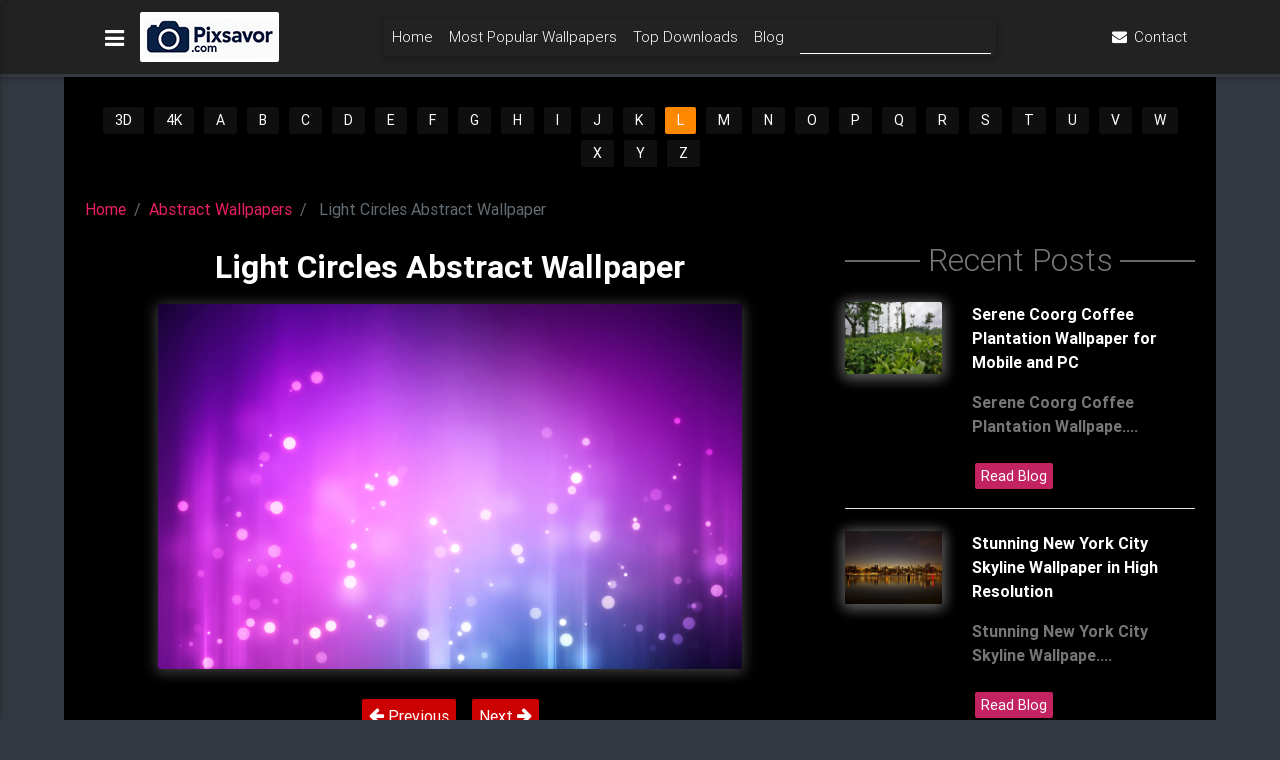

--- FILE ---
content_type: text/html; charset=UTF-8
request_url: https://www.pixsavor.com/light-circles-abstract/
body_size: 10378
content:
<!DOCTYPE html>
<!--[ if IE 8 ]>    <html class = 'ie8' lang = 'en'> <![ endif ]-->
<!--[ if IE 9 ]>    <html class = 'ie9' lang = 'en'> <![ endif ]-->
<!--[ if gt IE 8 ]><!-->
<html lang='en' prefix='og: http://ogp.me/ns#'>
<!--<![ endif ]-->

<head>
    <!-- Required meta tags always come first -->
    <meta charset='utf-8'>
    <meta name='viewport' content='width=device-width, initial-scale=1, shrink-to-fit=no'>
    <meta http-equiv='x-ua-compatible' content='ie=edge'>
        <!-- Search Engine -->
    <title>Light Circles Abstract Wallpaper</title>
    <meta name='keywords' content="Light Circles Abstract Wallpaper" />
    <meta name='description' content="Download Light circles abstract wallpaper in HD, 4K, 5K, or 8K for desktop, Android, iPhone, or tablet. Choose the best resolution for your screen." />
    <meta name='image' content="https://www.pixsavor.com/uploads/large/abstract/light-circles-abstract.jpg">
    <!-- Schema.org for Google -->
    <meta itemprop='name' content="Light Circles Abstract Wallpaper">
    <meta itemprop='description' content="Download Light circles abstract wallpaper in HD, 4K, 5K, or 8K for desktop, Android, iPhone, or tablet. Choose the best resolution for your screen.">
    <meta itemprop='image' content="https://www.pixsavor.com/uploads/large/abstract/light-circles-abstract.jpg">
    <!-- Twitter -->
    <meta name='twitter:card' content='summary'>
    <meta name='twitter:title' content="Light Circles Abstract Wallpaper">
    <meta name='twitter:description' content="Download Light circles abstract wallpaper in HD, 4K, 5K, or 8K for desktop, Android, iPhone, or tablet. Choose the best resolution for your screen.">
    <meta name='twitter:image' content="https://www.pixsavor.com/uploads/large/abstract/light-circles-abstract.jpg" />
    <!-- Open Graph general ( Facebook, Pinterest & Google+ ) -->
    <meta property='og:locale' content='en_US' />
    <meta name='og:title' content="Light Circles Abstract Wallpaper">
    <meta name='og:description' content="Download Light circles abstract wallpaper in HD, 4K, 5K, or 8K for desktop, Android, iPhone, or tablet. Choose the best resolution for your screen.">
    <meta name='og:image' content="https://www.pixsavor.com/uploads/large/abstract/light-circles-abstract.jpg">
    <meta property='og:image:secure_url' content="https://www.pixsavor.com/uploads/large/abstract/light-circles-abstract.jpg" />
    <meta property='og:image:width' content="2560" />
    <meta property='og:image:height' content="1600" />
    <meta name='og:url' content="https://www.pixsavor.com/light-circles-abstract/">
    <meta name='og:site_name' content='Pixsavor'>
    <meta name='og:type' content='website'>
    <!-- Schema.org for Google -->
    <script type="application/ld+json">
    {
        "@context": "http://schema.org/",
        "@type": "WebSite",
        "name": "Pixsavor",
        "url": "https://www.pixsavor.com/",
        "potentialAction": {
            "@type": "SearchAction",
            "target": "https://www.pixsavor.com/search/?q={search_term_string}",
            "query-input": "required name=search_term_string"
        }
    }
    </script>

            <script type="application/ld+json">
    {
        "@context": "http://schema.org",
        "@type": "BreadcrumbList",
        "itemListElement": [{
                "@type": "ListItem",
                "position": 1,
                "item": {
                    "@type": "WebSite",
                    "@id": "https://www.pixsavor.com/",
                    "name": "Home"
                }
            },
            {
                "@type": "ListItem",
                "position": 2,
                "item": {
                    "@type": "WebPage",
                    "@id": "https://www.pixsavor.com/abstract/",
                    "name": "Light Circles Abstract Wallpaper"
                }
            },
            {
                "@type": "ListItem",
                "position": 3,
                "item": {
                    "@type": "WebPage",
                    "@id": "https://www.pixsavor.com/light-circles-abstract/",
                    "name": "Light Circles Abstract Wallpaper"
                }
            }
        ]
    }
    </script>

            <script type="application/ld+json">
    {
        "@context": "https://schema.org",
        "@type": "ImageObject",
        "name": "Light Circles Abstract Wallpaper",
        "description": "Light Circles Abstract Wallpaper wallpaper is available in HD, Widescreen, 4K UHD, 5K, and 8K Ultra HD resolutions, perfectly suited for desktop monitors, Android devices, iPhones, and tablets. Can't find your exact resolution? Choose 'Original' or a higher resolution for a flawless fit on your screen.",
        "contentUrl": "https://www.pixsavor.com/uploads/large/abstract/light-circles-abstract.jpg",
        "thumbnail": "https://www.pixsavor.com/uploads/small/resized/light-circles-abstract.jpg",
        "fileFormat": "image/jpeg",
        "contentSize": "1089.48KB",
        "width": 2560,
        "height": 1600,
        "keywords": [
            "light", "circles", "abstract", "wallpaper", "hd wallpaper", "desktop background", "mobile wallpaper", "free download", "pixsavor"        ],
        "publisher": {
            "@type": "Organization",
            "name": "Pixsavor",
            "logo": {
                "@type": "ImageObject",
                "url": "https://www.pixsavor.com/img/logo/logo.png"
            }
        },
        "mainEntityOfPage": {
            "@type": "WebPage",
            "@id": "https://www.pixsavor.com/light-circles-abstract/"
        }
    }
    </script>
            <link rel='dns-prefetch' href='https://www.pixsavor.com'>
        <link rel='canonical' href="https://www.pixsavor.com/light-circles-abstract/">
            <!-- FAVICONS -->
    <link rel='shortcut icon' href='https://www.pixsavor.com/images/favi.png' type='image/x-icon'>
    <link rel='apple-touch-icon' href='https://www.pixsavor.com/images/apple-touch-icon.png'>
    <link rel='apple-touch-icon' sizes='57x57' href='https://www.pixsavor.com/images/apple-touch-icon-57x57.png'>
    <link rel='apple-touch-icon' sizes='72x72' href='https://www.pixsavor.com/images/apple-touch-icon-72x72.png'>
    <link rel='apple-touch-icon' sizes='76x76' href='https://www.pixsavor.com/images/apple-touch-icon-76x76.png'>
    <link rel='apple-touch-icon' sizes='114x114' href='https://www.pixsavor.com/images/apple-touch-icon-114x114.png'>
    <link rel='apple-touch-icon' sizes='120x120' href='https://www.pixsavor.com/images/apple-touch-icon-120x120.png'>
    <link rel='apple-touch-icon' sizes='144x144' href='https://www.pixsavor.com/images/apple-touch-icon-144x144.png'>
    <link rel='apple-touch-icon' sizes='152x152' href='https://www.pixsavor.com/images/apple-touch-icon-152x152.png'>
    <!-- Font Awesome -->
    <link rel='stylesheet' href='https://www.pixsavor.com/fontscss/font-awesome/4.6.0/css/font-awesome.min.css'>
    <!-- Bootstrap core CSS -->
    <link href='https://www.pixsavor.com/css/bootstrap.min.css' rel='stylesheet'>
    <!-- Material Design Bootstrap -->
    <link href='https://www.pixsavor.com/css/mdb.css' rel='stylesheet'>
    <!-- Customizer -->
    <link rel='stylesheet' href='https://www.pixsavor.com/css/customizer.min.css'>
    <script type='text/javascript'>
    function DownloadImage(urlname) {
        var res = screen.width + 'x' + screen.height;
        var GetURL = 'https://www.pixsavor.com/download/' + urlname + '-' + res + '/';
        window.location = GetURL;
    }
    </script>
    <!-- Global site tag ( gtag.js ) - Google Analytics -->
    <script async src='https://www.googletagmanager.com/gtag/js?id=UA-117106588-2'></script>
    <script>
    window.dataLayer = window.dataLayer || [];

    function gtag() {
        dataLayer.push(arguments);
    }
    gtag('js', new Date());

    gtag('config', 'UA-117106588-2');
    </script>


    <!-- Google Adsense Code Here -->
        <script async src="https://pagead2.googlesyndication.com/pagead/js/adsbygoogle.js?client=ca-pub-3002322376793809"
        crossorigin="anonymous"></script>
    
    <meta name="p:domain_verify" content="a146d87ac2bce29723951e433fc082fd" />

    <script src="https://quge5.com/88/tag.min.js" data-zone="204406" async data-cfasync="false"></script>

</head>

<body class='fixed-sn black-skin'>

    <!-- Customizer -->

    <!-- /.Customizer -->

    <!--Double navigation-->
    <header>

        <!-- Sidebar navigation -->
        <ul id='slide-out' class='side-nav fixed sn-bg-3 custom-scrollbar'>
            <!-- Logo -->
            <li>
                <div class='logo-wrapper waves-light'>
                    <a href='https://www.pixsavor.com/' title='PIXSAVOR'><img
                            src='https://www.pixsavor.com/img/logo/pixsavor_logo.png'
                            class='img-fluid flex-center'></a>
                </div>
            </li>
            <!--/. Logo -->
            <!--Search Form-->
            <li>
                                <form class='search-form' role='search' action='https://www.pixsavor.com/search/' method='get'>
                    <div class='form-group waves-light'>
                        <input name='q' type='text' class='form-control' placeholder='Search'
                            value="">
                    </div>
                </form>
            </li>
            <!--/.Search Form-->
            <!-- Side navigation links -->
            <li>
                <ul class='collapsible collapsible-accordion'>

                    <li><a href='https://www.pixsavor.com/' class='collapsible-header waves-effect'><i
                                class='fa fa-home'></i> Home</a></li>
                    <li><a href='https://www.pixsavor.com/most-popular-wallpapers/'
                            class='collapsible-header waves-effect'><i class='fa fa-heart'></i> Most Popular</a></li>
                    <li><a href='https://www.pixsavor.com/top-downloads/' class='collapsible-header waves-effect'><i
                                class='fa fa-download'></i> Top Downloads</a></li>

                    <li><a class='collapsible-header waves-effect arrow-r'><i class='fa fa-camera'></i> Popular
                            Categories<i class='fa fa-angle-down rotate-icon'></i></a>
                        <div class='collapsible-body'>
                            <ul>
                                <li><a href='https://www.pixsavor.com/3d/' class='waves-effect'>3D</a>
                                </li>
                                <li><a href='https://www.pixsavor.com/4k/' class='waves-effect'>4K</a>
                                </li>
                                <li><a href='https://www.pixsavor.com/abstract/' class='waves-effect'>Abstract</a>
                                </li>
                                <li><a href='https://www.pixsavor.com/3d-nature/' class='waves-effect'>3D Nature</a>
                                </li>
                                <li><a href='https://www.pixsavor.com/4k-abstract/' class='waves-effect'>4K
                                        Abstract</a>
                                </li>
                                <li><a href='https://www.pixsavor.com/flower/' class='waves-effect'>Flower</a>
                                </li>
                                <li><a href='https://www.pixsavor.com/dog/' class='waves-effect'>Dog</a>
                                </li>
                                <li><a href='https://www.pixsavor.com/funny/' class='waves-effect'>Funny</a>
                                </li>
                                <li><a href='https://www.pixsavor.com/girl/' class='waves-effect'>Girl</a>
                                </li>
                                <li><a href='https://www.pixsavor.com/games/' class='waves-effect'>Games</a>
                                </li>
                            </ul>
                        </div>
                    </li>
                    <li><a class='collapsible-header waves-effect arrow-r'><i class='fa fa-camera'></i> Other
                            Categories<i class='fa fa-angle-down rotate-icon'></i></a>
                        <div class='collapsible-body'>
                            <ul>
                                <li><a href='https://www.pixsavor.com/3d-glossy/' class='waves-effect'>3D Glossy</a>
                                </li>
                                <li><a href='https://www.pixsavor.com/4k-gaming/' class='waves-effect'>4K Gaming</a>
                                </li>
                                <li><a href='https://www.pixsavor.com/butterfly/' class='waves-effect'>Butterfly</a>
                                </li>
                                <li><a href='https://www.pixsavor.com/cake/' class='waves-effect'>Cake</a></li>
                                <li><a href='https://www.pixsavor.com/elephant/' class='waves-effect'>Elephant</a>
                                </li>
                                <li><a href='https://www.pixsavor.com/fireworks/' class='waves-effect'>Fireworks</a>
                                </li>
                                <li><a href='https://www.pixsavor.com/galaxy/' class='waves-effect'>Galaxy</a></li>
                                <li><a href='https://www.pixsavor.com/good-morning/' class='waves-effect'>Good
                                        Morning</a></li>
                            </ul>
                        </div>
                    </li>
                    <li><a href='https://www.pixsavor.com/blog/' class='collapsible-header waves-effect'><i
                                class='fa fa-pencil'></i> Blog</a></li>

                    <li><a href='https://www.pixsavor.com/privacy-policy/' class='collapsible-header waves-effect'><i
                                class='fa fa-question-circle'></i> Privacy Policy</a></li>
                    <li><a href='https://www.pixsavor.com/disclaimer/' class='collapsible-header waves-effect'><i
                                class='fa fa-info-circle'></i> Disclaimer</a></li>
                    <li><a href='https://www.pixsavor.com/contact/' class='collapsible-header waves-effect'><i
                                class='fa fa-envelope'></i> Contact</a></li>
                </ul>
            </li>
            <!--/. Side navigation links -->

        </ul>
        <!--/. Sidebar navigation -->

        <!-- Navbar -->
        <nav class='navbar fixed-top navbar-toggleable-md navbar-dark scrolling-navbar double-nav'
            style=' border-bottom: 3px solid #343840; '>
            <!-- SideNav slide-out button -->
            <div class='container'>
                <div class='float-left'>
                    <a href='#' data-activates='slide-out' class='button-collapse'><i class='fa fa-bars'></i></a>
                </div>
                <!-- Breadcrumb-->
                <div class='breadcrumb-dn mr-auto'>
                    <p><a href='https://www.pixsavor.com/' title='PIXSAVOR'><img
                                src='https://www.pixsavor.com/img/logo/pixsavor_logo_small.png'
                                class='img-fluid flex-center'></a></p>
                </div>
                <nav class='navbar navbar-toggleable-md'>
                    <div class=''>

                        <div class='collapse navbar-collapse' id='navbarNav1'>
                            <ul class='navbar-nav mr-auto'>
                                <li class='nav-item 
									'>

                                    <a class='nav-link waves-effect waves-light' href='https://www.pixsavor.com/'
                                        title='pixsavor'>Home </a>
                                </li>
                                <li class=' nav-item '>
                                    <a class='nav-link waves-effect waves-light' href='https://www.pixsavor.com/most-popular-wallpapers/' title='Popular HD Wallpapers'>Most Popular Wallpapers
                                        </a>
                                </li>
                                <li class=' nav-item '>
                                    <a class='nav-link waves-effect waves-light' href='https://www.pixsavor.com/top-downloads/' title='Most Downloaded HD Wallpapers'>Top Downloads
                                        </a>
                                </li>
                                <li class=' nav-item '>
                                    <a class='nav-link waves-effect waves-light' href='https://www.pixsavor.com/blog/' title='Blog'>Blog </a>
                                </li>
                            </ul>
                            <form class='form-inline waves-effect waves-light' action='https://www.pixsavor.com/search/' method='get'>
                                <input name='q' class='form-control' placeholder='Search' type='text'
                                    value=" ">
                            </form>
                        </div>
                    </div>
                </nav>
                <ul class='nav navbar-nav nav-flex-icons ml-auto'>
                    <li class='nav-item'>
                        <a class='nav-link' href='https://www.pixsavor.com/contact/'><i class='fa fa-envelope'></i><span class='hidden-sm-down'>
                                Contact</span></a>
                    </li>

                </ul>

            </div>

        </nav>
        <!-- /.Navbar -->

    </header>
    <!--/.Double navigation--><!-- End of Page Header -->

<!-- Start of Main Content Area -->
<!-- Main layout -->
<main>
    <div class="col-lg-12 menuadpadding text-center">
            </div>
    <div class="col-lg-12 menuadpadding text-center">
    <section id="floating-buttons" class="text-center">
              <a href='https://www.pixsavor.com/list/3D/'  class='btn btn-default kumar' >3D</a>
<a href='https://www.pixsavor.com/list/4K/'  class='btn btn-default kumar' >4K</a>
<a href='https://www.pixsavor.com/list/A/'  class='btn btn-default kumar' >A</a>
<a href='https://www.pixsavor.com/list/B/'  class='btn btn-default kumar' >B</a>
<a href='https://www.pixsavor.com/list/C/'  class='btn btn-default kumar' >C</a>
<a href='https://www.pixsavor.com/list/D/'  class='btn btn-default kumar' >D</a>
<a href='https://www.pixsavor.com/list/E/'  class='btn btn-default kumar' >E</a>
<a href='https://www.pixsavor.com/list/F/'  class='btn btn-default kumar' >F</a>
<a href='https://www.pixsavor.com/list/G/'  class='btn btn-default kumar' >G</a>
<a href='https://www.pixsavor.com/list/H/'  class='btn btn-default kumar' >H</a>
<a href='https://www.pixsavor.com/list/I/'     class='btn btn-default kumar' >I</a>
<a href='https://www.pixsavor.com/list/J/'     class='btn btn-default kumar' >J</a>
<a href='https://www.pixsavor.com/list/K/'     class='btn btn-default kumar' >K</a>
<a href='https://www.pixsavor.com/list/L/'     class='btn btn-warning kumar' >L</a>
<a href='https://www.pixsavor.com/list/M/'     class='btn btn-default kumar'
    >M</a>
<a href='https://www.pixsavor.com/list/N/'
     class='btn btn-default kumar'
    >N</a>
<a href='https://www.pixsavor.com/list/O/'
        class='btn btn-default kumar'
    >O</a>
<a href='https://www.pixsavor.com/list/P/'
        class='btn btn-default kumar'
    >P</a>
<a href='https://www.pixsavor.com/list/Q/'
        class='btn btn-default kumar'
    >Q</a>
<a href='https://www.pixsavor.com/list/R/'
        class='btn btn-default kumar'
    >R</a>
<a href='https://www.pixsavor.com/list/S/'
        class='btn btn-default kumar'
    >S</a>
<a href='https://www.pixsavor.com/list/T/'
        class='btn btn-default kumar'
    >T</a>
<a href='https://www.pixsavor.com/list/U/'
        class='btn btn-default kumar'
    >U</a>
<a href='https://www.pixsavor.com/list/V/'
        class='btn btn-default kumar'
    >V</a>
<a href='https://www.pixsavor.com/list/W/'
        class='btn btn-default kumar'
    >W</a>
<a href='https://www.pixsavor.com/list/X/'
        class='btn btn-default kumar'
    >X</a>
<a href='https://www.pixsavor.com/list/Y/'
        class='btn btn-default kumar'
    >Y</a>
<a href='https://www.pixsavor.com/list/Z/'
        class='btn btn-default kumar'
    >Z</a>    </section>
    </div>
    <div class="container">
                <!--First row-->
        <div class="">
            <!--Blog-->
            <div class="row">
                <!--Main listing-->
                <div class="col-lg-8">
                    <!--Section: Post-->
                    <section class="section section-blog-fw">
                        <!--First row-->
                        <div class="row">
                            <div class="col-md-12">
                                <ol class="breadcrumb">
                                    <li class="breadcrumb-item"><a href="https://www.pixsavor.com/">Home</a></li>
                                    <li class="breadcrumb-item"><a
                                            href="https://www.pixsavor.com/abstract/">Abstract Wallpapers</a>
                                    </li>
                                    <li class="breadcrumb-item active">
                                        Light Circles Abstract Wallpaper</li>
                                </ol>
                                <h1 class="text-center ram1">Light Circles Abstract Wallpaper</h1>
                                <div class="menuadpadding paddingtop text-center">
                                                                    </div>
                                <!--Featured image-->
                                <img src="https://www.pixsavor.com/uploads/large/abstract/light-circles-abstract.jpg"
                                    alt="Light Circles Abstract Wallpaper" class="ram"
                                    style="visibility: visible; animation-name: fadeIn;">
                                <!--Post data-->
                                <div class="jumbotron " data-wow-delay="0.3s"
                                    style="visibility: visible; animation-delay: 0.3s; animation-name: fadeIn;">
                                    <div class="text-center">
                                                                                <a href="https://www.pixsavor.com/colorful-abstract-circles/"
                                            title="Previous Wallpaper">
                                            <div class="btn btn-danger  waves-effect waves-light"><i
                                                    class="fa fa-arrow-left"></i> Previous </div>
                                        </a>
                                                                                                                        <a href="https://www.pixsavor.com/sky-blue-plain-abstract-background/"
                                            title="Next Wallpaper">
                                            <div class="btn btn-danger  waves-effect waves-light">Next <i
                                                    class="fa fa-arrow-right"></i> </div>
                                        </a>
                                                                            </div>
                                    <div class="ramnew">
                                        <h2 class="ram1">4041 Downloads</h2>
                                        <!--Social shares-->
                                        <div class="text-center wow fadeIn" data-wow-delay="0.3s"
                                            style="visibility: visible; animation-delay: 0.3s; animation-name: fadeIn;">
                                            <h3 class="h3-responsive">Do you want to share?</h3>
                                            <!--Facebook-->
                                            <a href="https://www.facebook.com/sharer.php?u=https://www.pixsavor.com/light-circles-abstract/"
                                                target="_blank"
                                                class="btn-floating btn-small btn-fb waves-effect waves-light"><i
                                                    class="fa fa-facebook"> </i></a>
                                            <!--Twitter-->
                                            <a href="https://twitter.com/share?url=https://www.pixsavor.com/light-circles-abstract/&text=Light Circles Abstract&via=pixsavor.com&hashtags=pixsavor"
                                                target="_blank"
                                                class="btn-floating btn-small btn-tw waves-effect waves-light"><i
                                                    class="fa fa-twitter"> </i></a>
                                            <!--Pinterest-->
                                            <a href="https://pinterest.com/pin/create/bookmarklet/?media=https://www.pixsavor.com/uploads/large/abstract/light-circles-abstract.jpg&url=https://www.pixsavor.com/light-circles-abstract/&description=Light Circles Abstract"
                                                target="_blank"
                                                class="btn-floating btn-small btn-pin waves-effect waves-light"><i
                                                    class="fa fa-pinterest"> </i></a>
                                        </div>
                                        <div class="social-counters">
                                            <!--Comments-->
                                            <a class="btn btn-mdb waves-effect waves-light"
                                                href="javascript:DownloadImage('light-circles-abstract');"> <i
                                                    class="fa fa-download"></i> <span class="hidden-md-down"
                                                    style="text-transform:none;">&nbsp;&nbsp;Download This
                                                    Wallpaper</span> </a>
                                        </div>
                                    </div>
                                    <div class="menuadpadding paddingtop text-center">
                                                                            </div>
                                    <!--/.Social shares-->
                                    <div class="ramnew1">
                                        <h2 class="ram1">4041 Downloads</h2>
                                        <!--Social shares-->
                                        <div class="text-center wow fadeIn" data-wow-delay="0.3s"
                                            style="visibility: visible; animation-delay: 0.3s; animation-name: fadeIn;">
                                            <h3 class="h3-responsive">Do you want to share?</h3>
                                            <!--Facebook-->
                                            <a href="https://www.facebook.com/sharer.php?u=https://www.pixsavor.com/light-circles-abstract/"
                                                target="_blank"
                                                class="btn-floating btn-small btn-fb waves-effect waves-light"><i
                                                    class="fa fa-facebook"> </i></a>
                                            <!--Twitter-->
                                            <a href="https://twitter.com/share?url=https://www.pixsavor.com/light-circles-abstract/&text=Light Circles Abstract&via=pixsavor.com&hashtags=pixsavor"
                                                target="_blank"
                                                class="btn-floating btn-small btn-tw waves-effect waves-light"><i
                                                    class="fa fa-twitter"> </i></a>
                                            <!--Pinterest-->
                                            <a href="https://pinterest.com/pin/create/bookmarklet/?media=https://www.pixsavor.com/uploads/large/abstract/light-circles-abstract.jpg&url=https://www.pixsavor.com/light-circles-abstract/&description=Light Circles Abstract"
                                                target="_blank"
                                                class="btn-floating btn-small btn-pin waves-effect waves-light"><i
                                                    class="fa fa-pinterest"> </i></a>
                                        </div>
                                        <div class="social-counters">
                                            <!--Comments-->
                                            <a class="btn btn-mdb waves-effect waves-light"
                                                href="javascript:DownloadImage('light-circles-abstract');"> <i
                                                    class="fa fa-download"></i> <span class="hidden-md-down"
                                                    style="text-transform:none;">&nbsp;&nbsp;Download This
                                                    Wallpaper</span> </a>
                                        </div>
                                        <!--/.Social shares-->
                                    </div>
                                </div>
                                <!--/Post data-->
                                <section id="floating-buttons" class="text-center"> <span class="ram1">Tags:</span>
                                                                        <a href="https://www.pixsavor.com/tag/light/"
                                        title="Light Wallpapers"
                                        class="btn btn-default s43 kumar waves-effect waves-light">Light</a>
                                                                        <a href="https://www.pixsavor.com/tag/circles/"
                                        title="Circles Wallpapers"
                                        class="btn btn-default s43 kumar waves-effect waves-light">Circles</a>
                                                                        <a href="https://www.pixsavor.com/tag/abstract/"
                                        title="Abstract Wallpapers"
                                        class="btn btn-default s43 kumar waves-effect waves-light">Abstract</a>
                                                                    </section>
                                <br />
                                <!--Post text-->
                                <div class=" wow fadeIn" data-wow-delay="0.3s"
                                    style="visibility: visible; animation-delay: 0.3s; animation-name: fadeIn;">
                                    <p><b>Description:</b>
                                        Light Circles Abstract Wallpaper is available in HD, Widescreen, 4K UHD, 5K, and 8K Ultra HD resolutions, perfectly suited for desktop monitors, Android devices, iPhones, and tablets. Can't find your exact resolution? Choose 'Original' or a higher resolution for a flawless fit on your screen.
                                    </p>
                                    <!--Pictures in post-->
                                    <!--/.Pictures in post-->
                                </div>
                                <!--/Post text-->
                                <div class="menuadpadding text-center">
                                                                    </div>
                                <h4>Download Retina Wallpapers for iPhone 5 and 5S (640x1136 Resolution)</h4>
<a class="btn btn-pink waves-effect waves-light"
    href="https://www.pixsavor.com/download/light-circles-abstract-640x1136/"
    title="Download Retina Wallpaper for iPhone 5 and 5S – 640x1136">640 x 1136</a>

<h4>HD Retina Wallpapers for iPhone 6 and 6S (750x1334 Resolution)</h4>
<a class="btn btn-pink waves-effect waves-light"
    href="https://www.pixsavor.com/download/light-circles-abstract-750x1334/"
    title="Download HD Retina Wallpaper for iPhone 6 and 6S – 750x1334">750 x 1334</a>

<h4>Full HD Wallpapers for iPhone 6 and 6S Plus (1080x1920 Resolution)</h4>
<a class="btn btn-pink waves-effect waves-light"
    href="https://www.pixsavor.com/download/light-circles-abstract-1080x1920/"
    title="Download Full HD Wallpaper for iPhone 6 and 6S Plus – 1080x1920">1080 x 1920</a>

<h4>Android Smartphone HD Wallpaper Resolutions</h4>
<a class="btn btn-pink waves-effect waves-light"
    href="https://www.pixsavor.com/download/light-circles-abstract-360x640/"
    title="Download Android Mobile HD Wallpaper – 360x640">360 x 640</a>
<a class="btn btn-pink waves-effect waves-light"
    href="https://www.pixsavor.com/download/light-circles-abstract-540x960/"
    title="Download Android Mobile HD Wallpaper – 540x960">540 x 960</a>
<a class="btn btn-pink waves-effect waves-light"
    href="https://www.pixsavor.com/download/light-circles-abstract-720x1280/"
    title="Download Android Mobile HD Wallpaper – 720x1280">720 x 1280</a>
<a class="btn btn-pink waves-effect waves-light"
    href="https://www.pixsavor.com/download/light-circles-abstract-1080x1920/"
    title="Download Android Mobile Full HD Wallpaper – 1080x1920">1080 x 1920</a>

<h4>HD Wallpapers for Older Smartphones (Vertical)</h4>
<a class="btn btn-pink waves-effect waves-light"
    href="https://www.pixsavor.com/download/light-circles-abstract-480x800/"
    title="Download Vertical Mobile Wallpaper – 480x800">480 x 800</a>
<a class="btn btn-pink waves-effect waves-light"
    href="https://www.pixsavor.com/download/light-circles-abstract-768x1280/"
    title="Download Vertical Mobile Wallpaper – 768x1280">768 x 1280</a>

<h4>Widescreen Desktop Wallpaper Resolutions</h4>
<a class="btn btn-pink waves-effect waves-light"
    href="https://www.pixsavor.com/download/light-circles-abstract-1280x800/"
    title="Download Widescreen Wallpaper – 1280x800">1280 x 800</a>
<a class="btn btn-pink waves-effect waves-light"
    href="https://www.pixsavor.com/download/light-circles-abstract-1440x900/"
    title="Download Widescreen Wallpaper – 1440x900">1440 x 900</a>
<a class="btn btn-pink waves-effect waves-light"
    href="https://www.pixsavor.com/download/light-circles-abstract-1680x1050/"
    title="Download Widescreen Wallpaper – 1680x1050">1680 x 1050</a>
<a class="btn btn-pink waves-effect waves-light"
    href="https://www.pixsavor.com/download/light-circles-abstract-1920x1200/"
    title="Download Widescreen Wallpaper – 1920x1200">1920 x 1200</a>
<a class="btn btn-pink waves-effect waves-light"
    href="https://www.pixsavor.com/download/light-circles-abstract-2560x1600/"
    title="Download Widescreen Wallpaper – 2560x1600">2560 x 1600</a>

<h4>Retina Wide Wallpapers for MacBook & High-Res Displays (2880x1800)</h4>
<a class="btn btn-pink waves-effect waves-light"
    href="https://www.pixsavor.com/download/light-circles-abstract-2880x1800/"
    title="Download Retina Wide Wallpaper – 2880x1800">2880 x 1800</a>

<h4>Standard HD Wallpaper Resolutions</h4>
<a class="btn btn-pink waves-effect waves-light"
    href="https://www.pixsavor.com/download/light-circles-abstract-1280x720/"
    title="Download HD Wallpaper – 1280x720">1280 x 720</a>
<a class="btn btn-pink waves-effect waves-light"
    href="https://www.pixsavor.com/download/light-circles-abstract-1366x768/"
    title="Download HD Wallpaper – 1366x768">1366 x 768</a>
<a class="btn btn-pink waves-effect waves-light"
    href="https://www.pixsavor.com/download/light-circles-abstract-1600x900/"
    title="Download HD Wallpaper – 1600x900">1600 x 900</a>
<a class="btn btn-pink waves-effect waves-light"
    href="https://www.pixsavor.com/download/light-circles-abstract-1920x1080/"
    title="Download Full HD Wallpaper – 1920x1080">1920 x 1080</a>
<a class="btn btn-pink waves-effect waves-light"
    href="https://www.pixsavor.com/download/light-circles-abstract-2560x1440/"
    title="Download Quad HD Wallpaper – 2560x1440">2560 x 1440</a>

<h4>4K Ultra HD Wallpapers (3840x2160)</h4>
<a class="btn btn-pink waves-effect waves-light"
    href="https://www.pixsavor.com/download/light-circles-abstract-3840x2160/"
    title="Download 4K Ultra HD Wallpaper – 3840x2160">3840 x 2160</a>

<h4>5K Ultra HD Wallpapers (5120x2880)</h4>
<a class="btn btn-pink waves-effect waves-light"
    href="https://www.pixsavor.com/download/light-circles-abstract-5120x2880/"
    title="Download 5K Ultra HD Wallpaper – 5120x2880">5120 x 2880</a>

<h4>8K Ultra HD Wallpapers (7680x4320)</h4>
<a class="btn btn-pink waves-effect waves-light"
    href="https://www.pixsavor.com/download/light-circles-abstract-7680x4320/"
    title="Download 8K Ultra HD Wallpaper – 7680x4320">7680 x 4320</a>

<h4>Instagram Post Wallpaper Sizes (Square & Portrait)</h4>
<a class="btn btn-pink waves-effect waves-light"
    href="https://www.pixsavor.com/download/light-circles-abstract-1080x1350/"
    title="Download Instagram Portrait Wallpaper – 1080x1350">1080 x 1350</a>
<a class="btn btn-pink waves-effect waves-light"
    href="https://www.pixsavor.com/download/light-circles-abstract-1080x1080/"
    title="Download Instagram Square Wallpaper – 1080x1080">1080 x 1080</a>
<a class="btn btn-pink waves-effect waves-light"
    href="https://www.pixsavor.com/download/light-circles-abstract-1080x608/"
    title="Download Instagram Landscape Wallpaper – 1080x608">1080 x 608</a>

<h4>Facebook Cover Photo Wallpaper Size (851x315)</h4>
<a class="btn btn-pink waves-effect waves-light"
    href="https://www.pixsavor.com/download/light-circles-abstract-851x315/"
    title="Download Facebook Cover Wallpaper – 851x315">851 x 315</a>

<h4>WhatsApp Profile Picture Wallpaper Sizes</h4>
<a class="btn btn-pink waves-effect waves-light"
    href="https://www.pixsavor.com/download/light-circles-abstract-800x800/"
    title="Download WhatsApp Profile Wallpaper – 800x800">800 x 800</a>
<a class="btn btn-pink waves-effect waves-light"
    href="https://www.pixsavor.com/download/light-circles-abstract-500x500/"
    title="Download WhatsApp Profile Wallpaper – 500x500">500 x 500</a>

<h4>Download Wallpaper in Original Resolution (High-Quality)</h4>
<a class="btn btn-pink waves-effect waves-light" target="_blank"
    href="https://www.pixsavor.com/uploads/large/abstract/light-circles-abstract.jpg"
    title="Light Circles Abstract"><b>Original</b></a>


                            </div>
                        </div>
                        <!--/First row-->
                    </section>
                    <!--/.Section: Post-->
                    <!--Section: About author-->
                    <!--/.Section: About author-->
                    <!--Previous and next posts-->
                    <!--/Previous and next posts-->
                    <!--Related posts-->
                    <!--/.Related posts-->
                    <!--Section: Comments list-->
                    <!--/Section: Comments list-->
                    <!--Section: Leave a reply (Not Logged In User)-->
                    <!--/Section: Leave a reply (Not Logged In User)-->
                </div>
                <!--/.Main listing-->
                <!--Sidebar-->
                <div class="col-lg-4">
                    
                    <div class="menuadpadding paddingtop2 text-center">
                                                        </div>
                            
                    <div class="divider-new wow fadeIn" data-wow-delay="0.3s">
                        <h2>Recent Posts</h2>
                    </div>
                    
                    <!--Recent posts--> 
                    <section class="section">
                    
                                           
                        <div class="post-border">
                        
                            <!--First row-->
                            <div class="row">

                                <!--First column-->
                                <div class="col-4">

                                    <!--Image-->
                                    <div class="view overlay hm-white-slight mb-1-half">
                                        <img src="https://www.pixsavor.com/uploads/articles/thumb/serene-coorg-coffee-plantation-wallpaper.jpg" class="img-fluid" alt="Post">
                                        <a href="https://www.pixsavor.com/article/serene-coorg-coffee-plantation-wallpaper-for-mobile-and-pc/">
                                            <div class="mask waves-effect waves-light"></div>
                                        </a>
                                    </div>

                                </div>
                                <!--/First column-->

                                <!--Second column-->
                                <div class="col-8 mb-1">

                                    <!--Post data-->
                                             <div class=" ">
                                        <p class="text-muted float-left" style="font-weight: bold; color:#fff !important;"> Serene Coorg Coffee Plantation Wallpaper for Mobile and PC</p>
                                        <br/>
                                         <span style=" float: left;
    margin-bottom: 6px !important;"> <p><strong>Serene Coorg Coffee Plantation Wallpape....</span>
                                    
                                        
                                    </div>

                                    <a href="https://www.pixsavor.com/article/serene-coorg-coffee-plantation-wallpaper-for-mobile-and-pc/" class="text-hover text-hover btn btn-dribbble btn-sm waves-effect waves-light " style=" text-transform: initial !important;">Read Blog</a>

                                </div>
                                <!--/Second column-->

                            </div>
                            <!--/First row-->
                        
                        </div>
                       
                        <div class="post-border">
                        
                            <!--First row-->
                            <div class="row">

                                <!--First column-->
                                <div class="col-4">

                                    <!--Image-->
                                    <div class="view overlay hm-white-slight mb-1-half">
                                        <img src="https://www.pixsavor.com/uploads/articles/thumb/stunning-new-york-city-skyline-wallpaper.jpg" class="img-fluid" alt="Post">
                                        <a href="https://www.pixsavor.com/article/stunning-new-york-city-skyline-wallpaper-in-high-resolution/">
                                            <div class="mask waves-effect waves-light"></div>
                                        </a>
                                    </div>

                                </div>
                                <!--/First column-->

                                <!--Second column-->
                                <div class="col-8 mb-1">

                                    <!--Post data-->
                                             <div class=" ">
                                        <p class="text-muted float-left" style="font-weight: bold; color:#fff !important;"> Stunning New York City Skyline Wallpaper in High Resolution</p>
                                        <br/>
                                         <span style=" float: left;
    margin-bottom: 6px !important;"> <p><strong>Stunning New York City Skyline Wallpape....</span>
                                    
                                        
                                    </div>

                                    <a href="https://www.pixsavor.com/article/stunning-new-york-city-skyline-wallpaper-in-high-resolution/" class="text-hover text-hover btn btn-dribbble btn-sm waves-effect waves-light " style=" text-transform: initial !important;">Read Blog</a>

                                </div>
                                <!--/Second column-->

                            </div>
                            <!--/First row-->
                        
                        </div>
                       
                        <div class="post-border">
                        
                            <!--First row-->
                            <div class="row">

                                <!--First column-->
                                <div class="col-4">

                                    <!--Image-->
                                    <div class="view overlay hm-white-slight mb-1-half">
                                        <img src="https://www.pixsavor.com/uploads/articles/thumb/calm-lake-pichola-udaipur-wallpaper.jpg" class="img-fluid" alt="Post">
                                        <a href="https://www.pixsavor.com/article/calm-lake-pichola-udaipur-wallpaper-for-desktop-and-phone/">
                                            <div class="mask waves-effect waves-light"></div>
                                        </a>
                                    </div>

                                </div>
                                <!--/First column-->

                                <!--Second column-->
                                <div class="col-8 mb-1">

                                    <!--Post data-->
                                             <div class=" ">
                                        <p class="text-muted float-left" style="font-weight: bold; color:#fff !important;"> Calm Lake Pichola Udaipur Wallpaper for Desktop and Phone</p>
                                        <br/>
                                         <span style=" float: left;
    margin-bottom: 6px !important;"> <p><strong>Calm Lake Pichola Udaipur Wallpaper for....</span>
                                    
                                        
                                    </div>

                                    <a href="https://www.pixsavor.com/article/calm-lake-pichola-udaipur-wallpaper-for-desktop-and-phone/" class="text-hover text-hover btn btn-dribbble btn-sm waves-effect waves-light " style=" text-transform: initial !important;">Read Blog</a>

                                </div>
                                <!--/Second column-->

                            </div>
                            <!--/First row-->
                        
                        </div>
                       
                        <div class="post-border">
                        
                            <!--First row-->
                            <div class="row">

                                <!--First column-->
                                <div class="col-4">

                                    <!--Image-->
                                    <div class="view overlay hm-white-slight mb-1-half">
                                        <img src="https://www.pixsavor.com/uploads/articles/thumb/majestic-red-fort-wallpaper-for-your-screen.jpg" class="img-fluid" alt="Post">
                                        <a href="https://www.pixsavor.com/article/majestic-red-fort-wallpaper-for-your-screen/">
                                            <div class="mask waves-effect waves-light"></div>
                                        </a>
                                    </div>

                                </div>
                                <!--/First column-->

                                <!--Second column-->
                                <div class="col-8 mb-1">

                                    <!--Post data-->
                                             <div class=" ">
                                        <p class="text-muted float-left" style="font-weight: bold; color:#fff !important;"> Majestic Red Fort Wallpaper for Your Screen</p>
                                        <br/>
                                         <span style=" float: left;
    margin-bottom: 6px !important;"> <p><strong>Majestic Red Fort Wallpaper for Your Sc....</span>
                                    
                                        
                                    </div>

                                    <a href="https://www.pixsavor.com/article/majestic-red-fort-wallpaper-for-your-screen/" class="text-hover text-hover btn btn-dribbble btn-sm waves-effect waves-light " style=" text-transform: initial !important;">Read Blog</a>

                                </div>
                                <!--/Second column-->

                            </div>
                            <!--/First row-->
                        
                        </div>
                       
                        <div class="post-border">
                        
                            <!--First row-->
                            <div class="row">

                                <!--First column-->
                                <div class="col-4">

                                    <!--Image-->
                                    <div class="view overlay hm-white-slight mb-1-half">
                                        <img src="https://www.pixsavor.com/uploads/articles/thumb/beautiful-hampi-stone-ruins-wallpaper.jpg" class="img-fluid" alt="Post">
                                        <a href="https://www.pixsavor.com/article/beautiful-hampi-stone-ruins-wallpaper-for-desktop-and-mobile/">
                                            <div class="mask waves-effect waves-light"></div>
                                        </a>
                                    </div>

                                </div>
                                <!--/First column-->

                                <!--Second column-->
                                <div class="col-8 mb-1">

                                    <!--Post data-->
                                             <div class=" ">
                                        <p class="text-muted float-left" style="font-weight: bold; color:#fff !important;"> Beautiful Hampi Stone Ruins Wallpaper for Desktop and Mobile</p>
                                        <br/>
                                         <span style=" float: left;
    margin-bottom: 6px !important;"> <p><strong>Beautiful Hampi Stone Ruins Wallpaper f....</span>
                                    
                                        
                                    </div>

                                    <a href="https://www.pixsavor.com/article/beautiful-hampi-stone-ruins-wallpaper-for-desktop-and-mobile/" class="text-hover text-hover btn btn-dribbble btn-sm waves-effect waves-light " style=" text-transform: initial !important;">Read Blog</a>

                                </div>
                                <!--/Second column-->

                            </div>
                            <!--/First row-->
                        
                        </div>
                       
                        <div class="post-border">
                        
                            <!--First row-->
                            <div class="row">

                                <!--First column-->
                                <div class="col-4">

                                    <!--Image-->
                                    <div class="view overlay hm-white-slight mb-1-half">
                                        <img src="https://www.pixsavor.com/uploads/articles/thumb/peaceful-sunset-at-marina-beach-wallpaper-for-your-screen.jpg" class="img-fluid" alt="Post">
                                        <a href="https://www.pixsavor.com/article/peaceful-sunset-at-marina-beach-wallpaper-for-your-screen/">
                                            <div class="mask waves-effect waves-light"></div>
                                        </a>
                                    </div>

                                </div>
                                <!--/First column-->

                                <!--Second column-->
                                <div class="col-8 mb-1">

                                    <!--Post data-->
                                             <div class=" ">
                                        <p class="text-muted float-left" style="font-weight: bold; color:#fff !important;"> Peaceful Sunset at Marina Beach Wallpaper for Your Screen</p>
                                        <br/>
                                         <span style=" float: left;
    margin-bottom: 6px !important;"> <p>Marina Beach, located in Chennai, India, is one....</span>
                                    
                                        
                                    </div>

                                    <a href="https://www.pixsavor.com/article/peaceful-sunset-at-marina-beach-wallpaper-for-your-screen/" class="text-hover text-hover btn btn-dribbble btn-sm waves-effect waves-light " style=" text-transform: initial !important;">Read Blog</a>

                                </div>
                                <!--/Second column-->

                            </div>
                            <!--/First row-->
                        
                        </div>
                       
                        <div class="post-border">
                        
                            <!--First row-->
                            <div class="row">

                                <!--First column-->
                                <div class="col-4">

                                    <!--Image-->
                                    <div class="view overlay hm-white-slight mb-1-half">
                                        <img src="https://www.pixsavor.com/uploads/articles/thumb/scenic-wallpaper-of-mount-everest-for-desktop-and-mobile.jpg" class="img-fluid" alt="Post">
                                        <a href="https://www.pixsavor.com/article/scenic-wallpaper-of-mount-everest-for-desktop-and-mobile/">
                                            <div class="mask waves-effect waves-light"></div>
                                        </a>
                                    </div>

                                </div>
                                <!--/First column-->

                                <!--Second column-->
                                <div class="col-8 mb-1">

                                    <!--Post data-->
                                             <div class=" ">
                                        <p class="text-muted float-left" style="font-weight: bold; color:#fff !important;"> Scenic Wallpaper of Mount Everest for Desktop and Mobile</p>
                                        <br/>
                                         <span style=" float: left;
    margin-bottom: 6px !important;"> <p>Mount Everest, known as the highest peak on Ear....</span>
                                    
                                        
                                    </div>

                                    <a href="https://www.pixsavor.com/article/scenic-wallpaper-of-mount-everest-for-desktop-and-mobile/" class="text-hover text-hover btn btn-dribbble btn-sm waves-effect waves-light " style=" text-transform: initial !important;">Read Blog</a>

                                </div>
                                <!--/Second column-->

                            </div>
                            <!--/First row-->
                        
                        </div>
                       
                        <div class="post-border">
                        
                            <!--First row-->
                            <div class="row">

                                <!--First column-->
                                <div class="col-4">

                                    <!--Image-->
                                    <div class="view overlay hm-white-slight mb-1-half">
                                        <img src="https://www.pixsavor.com/uploads/articles/thumb/elegant-desktop-wallpaper-of-gateway-of-india.jpg" class="img-fluid" alt="Post">
                                        <a href="https://www.pixsavor.com/article/elegant-desktop-wallpaper-of-gateway-of-india/">
                                            <div class="mask waves-effect waves-light"></div>
                                        </a>
                                    </div>

                                </div>
                                <!--/First column-->

                                <!--Second column-->
                                <div class="col-8 mb-1">

                                    <!--Post data-->
                                             <div class=" ">
                                        <p class="text-muted float-left" style="font-weight: bold; color:#fff !important;"> Elegant Desktop Wallpaper of Gateway of India</p>
                                        <br/>
                                         <span style=" float: left;
    margin-bottom: 6px !important;"> <p>The Gateway of India, located in Mumbai, is one....</span>
                                    
                                        
                                    </div>

                                    <a href="https://www.pixsavor.com/article/elegant-desktop-wallpaper-of-gateway-of-india/" class="text-hover text-hover btn btn-dribbble btn-sm waves-effect waves-light " style=" text-transform: initial !important;">Read Blog</a>

                                </div>
                                <!--/Second column-->

                            </div>
                            <!--/First row-->
                        
                        </div>
            
                        

                        
                    </section>
                    <!--/Recent posts-->
                    
                     <div class="divider-new wow fadeIn" data-wow-delay="0.3s">
                        <h3>Popular Categories</h3>
                    </div>
					<section id="rounded-outline-buttons">
        <!-- Live preview-->
<a class="btn btn-outline-primary btn-rounded waves-effect" href="https://www.pixsavor.com/3d/">3D</a>
<a class="btn btn-outline-info btn-rounded waves-effect" href="https://www.pixsavor.com/4k/">4K</a>
<a class="btn btn-outline-secondary btn-rounded waves-effect" href="https://www.pixsavor.com/abstract/">Abstract</a>
<a class="btn btn-outline-default btn-rounded waves-effect" href="https://www.pixsavor.com/3d-nature/">3D Nature</a>
<a class="btn btn-outline-success btn-rounded waves-effect" href="https://www.pixsavor.com/4k-abstract/">4K Abstract</a>
<a class="btn btn-outline-primary btn-rounded waves-effect" href="https://www.pixsavor.com/flower/">Flower</a>
<a class="btn btn-outline-info btn-rounded waves-effect" href="https://www.pixsavor.com/dog/">Dog</a>
<a class="btn btn-outline-secondary btn-rounded waves-effect" href="https://www.pixsavor.com/funny/">Funny</a>
<a class="btn btn-outline-default btn-rounded waves-effect" href="https://www.pixsavor.com/girl/">Girl</a>
<a class="btn btn-outline-success btn-rounded waves-effect" href="https://www.pixsavor.com/games/">Games</a>
        
        <!-- /.Live preview-->

       

    </section>
                    <!--Author card-->
                    
                    <!--/Author card-->
					

                   <div class="divider-new wow fadeIn" data-wow-delay="0.3s">
                        <h4>Other Categories</h4>
                    </div>
					<section id="rounded-outline-buttons">
        
<a class="btn btn-outline-primary btn-rounded waves-effect" href="https://www.pixsavor.com/3d-glossy/">3D Glossy</a>
<a class="btn btn-outline-info btn-rounded waves-effect" href="https://www.pixsavor.com/4k-gaming/">4K Gaming</a>
<a class="btn btn-outline-info btn-rounded waves-effect" href="https://www.pixsavor.com/butterfly/">Butterfly</a>
<a class="btn btn-outline-success btn-rounded waves-effect" href="https://www.pixsavor.com/cake/">Cake</a>
<a class="btn btn-outline-secondary btn-rounded waves-effect" href="https://www.pixsavor.com/elephant/">Elephant</a>
<a class="btn btn-outline-default btn-rounded waves-effect" href="https://www.pixsavor.com/fireworks/">Fireworks</a>
<a class="btn btn-outline-info btn-rounded waves-effect" href="https://www.pixsavor.com/galaxy/">Galaxy</a>
<a class="btn btn-outline-success btn-rounded waves-effect" href="https://www.pixsavor.com/good-morning/">Good Morning</a>


     

       

    </section>
                 
                                        
                </div>                <!--/Sidebar-->
            </div>
            <section class="col-lg-12 text-center shockadd">
            </section><br />
            <section class="col-lg-12">
                                <div>
                    <div class="col-md-12">
                        <h3 class="text-center ram1">Explore More Wallpapers You’ll Love</h3>
                        <!--Carousel Wrapper-->
                        <section class="section extra-margins text-center mix-listing">
                            <!--First post-->
                            <!--/First post-->
                            <!--Second row-->
                                                        <div class="row">
                                                                <div class="col-lg-4 col-md-12 mb-r">
                                    <!--Featured image-->
                                    <div class="view overlay hm-white-slight mb-1 hm-zoom"> <img class="s3"
                                            src="https://www.pixsavor.com/uploads/small/resized/sky-blue-plain-abstract-background.jpg"
                                            alt="sky blue plain abstract background"> <a
                                            href="https://www.pixsavor.com/sky-blue-plain-abstract-background/">
                                            <div class="mask flex-center">
                                                <p class="white-text"><i class="fa fa-download fa-3x"></i> </p>
                                            </div>
                                            <div class="mask"></div>
                                        </a> </div>
                                    <!--Excerpt-->
                                    <a href="https://www.pixsavor.com/sky-blue-plain-abstract-background/"
                                        class="pink-text">
                                        <h5 class="s4"><i style="color:#fff;" class="fa fa-camera"></i>
                                            sky blue plain abstract background </h5>
                                    </a>
                                </div>
                                                                                            <div class="col-lg-4 col-md-12 mb-r">
                                    <!--Featured image-->
                                    <div class="view overlay hm-white-slight mb-1 hm-zoom"> <img class="s3"
                                            src="https://www.pixsavor.com/uploads/small/resized/actor-ajith-kumar.jpg"
                                            alt="actor ajith kumar"> <a
                                            href="https://www.pixsavor.com/actor-ajith-kumar/">
                                            <div class="mask flex-center">
                                                <p class="white-text"><i class="fa fa-download fa-3x"></i> </p>
                                            </div>
                                            <div class="mask"></div>
                                        </a> </div>
                                    <!--Excerpt-->
                                    <a href="https://www.pixsavor.com/actor-ajith-kumar/"
                                        class="pink-text">
                                        <h5 class="s4"><i style="color:#fff;" class="fa fa-camera"></i>
                                            actor ajith kumar </h5>
                                    </a>
                                </div>
                                                                                            <div class="col-lg-4 col-md-12 mb-r">
                                    <!--Featured image-->
                                    <div class="view overlay hm-white-slight mb-1 hm-zoom"> <img class="s3"
                                            src="https://www.pixsavor.com/uploads/small/resized/actor-madhavan.jpg"
                                            alt="actor madhavan"> <a
                                            href="https://www.pixsavor.com/actor-madhavan/">
                                            <div class="mask flex-center">
                                                <p class="white-text"><i class="fa fa-download fa-3x"></i> </p>
                                            </div>
                                            <div class="mask"></div>
                                        </a> </div>
                                    <!--Excerpt-->
                                    <a href="https://www.pixsavor.com/actor-madhavan/"
                                        class="pink-text">
                                        <h5 class="s4"><i style="color:#fff;" class="fa fa-camera"></i>
                                            actor madhavan </h5>
                                    </a>
                                </div>
                                                            </div>
                                                                                    <div class="row">
                                                                <div class="col-lg-4 col-md-12 mb-r">
                                    <!--Featured image-->
                                    <div class="view overlay hm-white-slight mb-1 hm-zoom"> <img class="s3"
                                            src="https://www.pixsavor.com/uploads/small/resized/actor-surya.jpg"
                                            alt="actor surya"> <a
                                            href="https://www.pixsavor.com/actor-surya/">
                                            <div class="mask flex-center">
                                                <p class="white-text"><i class="fa fa-download fa-3x"></i> </p>
                                            </div>
                                            <div class="mask"></div>
                                        </a> </div>
                                    <!--Excerpt-->
                                    <a href="https://www.pixsavor.com/actor-surya/"
                                        class="pink-text">
                                        <h5 class="s4"><i style="color:#fff;" class="fa fa-camera"></i>
                                            actor surya </h5>
                                    </a>
                                </div>
                                                                                            <div class="col-lg-4 col-md-12 mb-r">
                                    <!--Featured image-->
                                    <div class="view overlay hm-white-slight mb-1 hm-zoom"> <img class="s3"
                                            src="https://www.pixsavor.com/uploads/small/resized/actor-vijay.jpeg"
                                            alt="actor vijay"> <a
                                            href="https://www.pixsavor.com/actor-vijay/">
                                            <div class="mask flex-center">
                                                <p class="white-text"><i class="fa fa-download fa-3x"></i> </p>
                                            </div>
                                            <div class="mask"></div>
                                        </a> </div>
                                    <!--Excerpt-->
                                    <a href="https://www.pixsavor.com/actor-vijay/"
                                        class="pink-text">
                                        <h5 class="s4"><i style="color:#fff;" class="fa fa-camera"></i>
                                            actor vijay </h5>
                                    </a>
                                </div>
                                                                                            <div class="col-lg-4 col-md-12 mb-r">
                                    <!--Featured image-->
                                    <div class="view overlay hm-white-slight mb-1 hm-zoom"> <img class="s3"
                                            src="https://www.pixsavor.com/uploads/small/resized/johnny-depp.jpg"
                                            alt="johnny depp"> <a
                                            href="https://www.pixsavor.com/johnny-depp/">
                                            <div class="mask flex-center">
                                                <p class="white-text"><i class="fa fa-download fa-3x"></i> </p>
                                            </div>
                                            <div class="mask"></div>
                                        </a> </div>
                                    <!--Excerpt-->
                                    <a href="https://www.pixsavor.com/johnny-depp/"
                                        class="pink-text">
                                        <h5 class="s4"><i style="color:#fff;" class="fa fa-camera"></i>
                                            johnny depp </h5>
                                    </a>
                                </div>
                                                            </div>
                                                                            </div>
            </section>
            <!--/.Carousel Wrapper-->
        </div>
    </div>
        </section>
    <!--/Blog-->
    </div>
</main>
<!--/ Main layout --><!-- End of Main Content Area -->

<!-- Start of Page Footer -->
    <!--Footer-->
    <footer class="page-footer center-on-small-only">
        <!--Footer Links-->
        <div class="container">
            <!--First row-->
            <div class="row">
                <!--First column-->
                <!--/First column-->
                <div class="col-xl-9 col-lg-9" >
                           <div class="text-center s1">Tags</div>
                                    <a href = "https://www.pixsavor.com/tag/fairy-tail/"

        class = "btn btn-dribbble btn-sm waves-effect waves-light">fairy tail</a>
                <a href = "https://www.pixsavor.com/tag/ferrari/"

        class = "btn btn-dribbble btn-sm waves-effect waves-light">ferrari</a>
                <a href = "https://www.pixsavor.com/tag/fireworks/"

        class = "btn btn-dribbble btn-sm waves-effect waves-light">fireworks</a>
                <a href = "https://www.pixsavor.com/tag/fish/"

        class = "btn btn-dribbble btn-sm waves-effect waves-light">fish</a>
                <a href = "https://www.pixsavor.com/tag/flower/"

        class = "btn btn-dribbble btn-sm waves-effect waves-light">flower</a>
                <a href = "https://www.pixsavor.com/tag/forest/"

        class = "btn btn-dribbble btn-sm waves-effect waves-light">forest</a>
                <a href = "https://www.pixsavor.com/tag/funny/"

        class = "btn btn-dribbble btn-sm waves-effect waves-light">funny</a>
                <a href = "https://www.pixsavor.com/tag/galaxy/"

        class = "btn btn-dribbble btn-sm waves-effect waves-light">galaxy</a>
                <a href = "https://www.pixsavor.com/tag/games/"

        class = "btn btn-dribbble btn-sm waves-effect waves-light">games</a>
                <a href = "https://www.pixsavor.com/tag/germany/"

        class = "btn btn-dribbble btn-sm waves-effect waves-light">germany</a>
                <a href = "https://www.pixsavor.com/tag/girl/"

        class = "btn btn-dribbble btn-sm waves-effect waves-light">girl</a>
                <a href = "https://www.pixsavor.com/tag/good-morning/"

        class = "btn btn-dribbble btn-sm waves-effect waves-light">good morning</a>
                <a href = "https://www.pixsavor.com/tag/good-evening/"

        class = "btn btn-dribbble btn-sm waves-effect waves-light">good evening</a>
                <a href = "https://www.pixsavor.com/tag/good-night/"

        class = "btn btn-dribbble btn-sm waves-effect waves-light">good night</a>
                <a href = "https://www.pixsavor.com/tag/gta-5/"

        class = "btn btn-dribbble btn-sm waves-effect waves-light">gta 5</a>
                <a href = "https://www.pixsavor.com/tag/harry-potter/"

        class = "btn btn-dribbble btn-sm waves-effect waves-light">harry potter</a>
                <a href = "https://www.pixsavor.com/tag/harley-davidson/"

        class = "btn btn-dribbble btn-sm waves-effect waves-light">harley davidson</a>
                <a href = "https://www.pixsavor.com/tag/hulk/"

        class = "btn btn-dribbble btn-sm waves-effect waves-light">hulk</a>
                <a href = "https://www.pixsavor.com/tag/horse/"

        class = "btn btn-dribbble btn-sm waves-effect waves-light">horse</a>
                <a href = "https://www.pixsavor.com/tag/hairstyle/"

        class = "btn btn-dribbble btn-sm waves-effect waves-light">hairstyle</a>
                <a href = "https://www.pixsavor.com/tag/hawaii/"

        class = "btn btn-dribbble btn-sm waves-effect waves-light">hawaii</a>
                <a href = "https://www.pixsavor.com/tag/hip-hop/"

        class = "btn btn-dribbble btn-sm waves-effect waves-light">hip hop</a>
                <a href = "https://www.pixsavor.com/tag/hyundai/"

        class = "btn btn-dribbble btn-sm waves-effect waves-light">hyundai</a>
                <a href = "https://www.pixsavor.com/tag/ice-age/"

        class = "btn btn-dribbble btn-sm waves-effect waves-light">ice age</a>
                <a href = "https://www.pixsavor.com/tag/iron-man/"

        class = "btn btn-dribbble btn-sm waves-effect waves-light">iron man</a>
                <a href = "https://www.pixsavor.com/tag/iron-patriot/"

        class = "btn btn-dribbble btn-sm waves-effect waves-light">iron patriot</a>
                <a href = "https://www.pixsavor.com/tag/i-love-you/"

        class = "btn btn-dribbble btn-sm waves-effect waves-light">i love you</a>
                <a href = "https://www.pixsavor.com/tag/ice-cream/"

        class = "btn btn-dribbble btn-sm waves-effect waves-light">ice cream</a>
                <a href = "https://www.pixsavor.com/tag/iphone/"

        class = "btn btn-dribbble btn-sm waves-effect waves-light">iphone</a>
                <a href = "https://www.pixsavor.com/tag/igloo/"

        class = "btn btn-dribbble btn-sm waves-effect waves-light">igloo</a>
                <a href = "https://www.pixsavor.com/tag/india/"

        class = "btn btn-dribbble btn-sm waves-effect waves-light">india</a>
                <a href = "https://www.pixsavor.com/tag/joker/"

        class = "btn btn-dribbble btn-sm waves-effect waves-light">joker</a>
                <a href = "https://www.pixsavor.com/tag/jack-sparrow/"

        class = "btn btn-dribbble btn-sm waves-effect waves-light">jack sparrow</a>
                <a href = "https://www.pixsavor.com/tag/jumanji/"

        class = "btn btn-dribbble btn-sm waves-effect waves-light">jumanji</a>
                <a href = "https://www.pixsavor.com/tag/john-wick/"

        class = "btn btn-dribbble btn-sm waves-effect waves-light">john wick</a>
                <a href = "https://www.pixsavor.com/tag/jasmine/"

        class = "btn btn-dribbble btn-sm waves-effect waves-light">jasmine</a>
                <a href = "https://www.pixsavor.com/tag/jurassic-park/"

        class = "btn btn-dribbble btn-sm waves-effect waves-light">jurassic park</a>
                <a href = "https://www.pixsavor.com/tag/jennifer-lawrence/"

        class = "btn btn-dribbble btn-sm waves-effect waves-light">jennifer lawrence</a>
                <a href = "https://www.pixsavor.com/tag/japan/"

        class = "btn btn-dribbble btn-sm waves-effect waves-light">japan</a>
                <a href = "https://www.pixsavor.com/tag/krypton/"

        class = "btn btn-dribbble btn-sm waves-effect waves-light">krypton</a>
                <a href = "https://www.pixsavor.com/tag/kung-fu-panda/"

        class = "btn btn-dribbble btn-sm waves-effect waves-light">kung fu panda</a>
                <a href = "https://www.pixsavor.com/tag/katniss-everdeen/"

        class = "btn btn-dribbble btn-sm waves-effect waves-light">katniss everdeen</a>
                <a href = "https://www.pixsavor.com/tag/kobe-bryant/"

        class = "btn btn-dribbble btn-sm waves-effect waves-light">kobe bryant</a>
                <a href = "https://www.pixsavor.com/tag/kashmir/"

        class = "btn btn-dribbble btn-sm waves-effect waves-light">kashmir</a>
                <a href = "https://www.pixsavor.com/tag/king-kong/"

        class = "btn btn-dribbble btn-sm waves-effect waves-light">king kong</a>
                <a href = "https://www.pixsavor.com/tag/keanu-reeves/"

        class = "btn btn-dribbble btn-sm waves-effect waves-light">keanu reeves</a>
                <a href = "https://www.pixsavor.com/tag/kim-possible/"

        class = "btn btn-dribbble btn-sm waves-effect waves-light">kim possible</a>
                <a href = "https://www.pixsavor.com/tag/leonardo-dicaprio/"

        class = "btn btn-dribbble btn-sm waves-effect waves-light">leonardo dicaprio</a>
                <a href = "https://www.pixsavor.com/tag/lord-of-the-rings/"

        class = "btn btn-dribbble btn-sm waves-effect waves-light">lord of the rings</a>
                <a href = "https://www.pixsavor.com/tag/lion-king/"

        class = "btn btn-dribbble btn-sm waves-effect waves-light">lion king</a>
                <a href = "https://www.pixsavor.com/tag/luke-skywalker/"

        class = "btn btn-dribbble btn-sm waves-effect waves-light">luke skywalker</a>
                <a href = "https://www.pixsavor.com/tag/mickey-mouse/"

        class = "btn btn-dribbble btn-sm waves-effect waves-light">mickey mouse</a>
                <a href = "https://www.pixsavor.com/tag/michael-jackson/"

        class = "btn btn-dribbble btn-sm waves-effect waves-light">michael jackson</a>
                <a href = "https://www.pixsavor.com/tag/marvel/"

        class = "btn btn-dribbble btn-sm waves-effect waves-light">marvel</a>
                <a href = "https://www.pixsavor.com/tag/matrix/"

        class = "btn btn-dribbble btn-sm waves-effect waves-light">matrix</a>
                <a href = "https://www.pixsavor.com/tag/naruto/"

        class = "btn btn-dribbble btn-sm waves-effect waves-light">naruto</a>
                <a href = "https://www.pixsavor.com/tag/pirates-of-the-caribbean/"

        class = "btn btn-dribbble btn-sm waves-effect waves-light">pirates of the caribbean</a>
                <a href = "https://www.pixsavor.com/tag/spider-man/"

        class = "btn btn-dribbble btn-sm waves-effect waves-light">spider-man</a>
                <a href = "https://www.pixsavor.com/tag/star-wars/"

        class = "btn btn-dribbble btn-sm waves-effect waves-light">star wars</a>
                <a href = "https://www.pixsavor.com/tag/superman/"

        class = "btn btn-dribbble btn-sm waves-effect waves-light">superman</a>
                <a href = "https://www.pixsavor.com/tag/titanic/"

        class = "btn btn-dribbble btn-sm waves-effect waves-light">titanic</a>
                <a href = "https://www.pixsavor.com/tag/zelda/"

        class = "btn btn-dribbble btn-sm waves-effect waves-light">zelda</a>
                        </div>
                <!--Second column-->
                <!--/Second column-->
                <!--Third column-->
                <!--/Third column-->
                <hr class="w-100 hidden-lg-up wow fadeIn" data-wow-delay="0.3s">
                <!--Fourth column-->
                <div class="col-xl-3 col-lg-3 mt-1 wow fadeIn" data-wow-delay="0.3s">
                    <!--Contact-->
                  <div class="col-md-12">
                <p class="column-title white-text">Quick Links</p>
                <ul>
                    <li><a href="https://www.pixsavor.com/">Home</a></li>
                    <li><a href="https://www.pixsavor.com/about-us/">About Us</a></li>
                    <li><a href="https://www.pixsavor.com/blog/">Blog</a></li>
                    <li><a href="https://www.pixsavor.com/contact/">Contact Us</a></li>
                    <li><a href="https://www.pixsavor.com/privacy-policy/">Privacy Policy</a></li>
                    <li><a href="https://www.pixsavor.com/disclaimer/">Disclaimer</a></li>
                    <li><a href="https://www.pixsavor.com/terms-of-service/">Terms of Service</a></li>
                    <li><a href="https://www.pixsavor.com/copyright-policy/">Copyright Policy</a></li>
                </ul>
            </div>
                </div>
                <!--/Fourth column-->
            </div>
            <!--/First row-->
        </div>
        <!--/Footer Links-->
        <div class="social-section wow fadeIn" data-wow-delay="0.2s" style="visibility: visible; animation-delay: 0.2s;">
        <ul>
            <li><a target="_blank" href="https://www.facebook.com/pixsavor/" class="btn btn-fb waves-effect waves-light"><i class="fa fa-facebook left"></i> Facebook</a></li>
            <li><a target="_blank" href="https://www.instagram.com/pixiestudiosofficial/" class="btn btn-pink waves-effect waves-light"><i class="fa fa-instagram left"></i> Instagram</a></li>
            </ul>
    </div>
        <br>
        <!--Copyright-->
        <div class="footer-copyright wow fadeIn" data-wow-delay="0.3s">
            <div class="container-fluid">
               Copyright © 2018-2026 Pixsavor.com | <a href="https://www.pixsavor.com/privacy-policy/">Privacy Policy</a> | <a href="https://www.pixsavor.com/contact/">Contact Us</a>
            </div>
        </div>
        <!--/Copyright-->
    </footer>
    <!--/Footer-->
    <!-- SCRIPTS -->
    <!-- JQuery -->
    <script type="text/javascript" src="https://www.pixsavor.com/js/jquery-3.1.1.min.js"></script>
    <!-- Tooltips -->
    <script type="text/javascript" src="https://www.pixsavor.com/js/tether.min.js"></script>
    <!-- Bootstrap core JavaScript -->
    <script type="text/javascript" src="https://www.pixsavor.com/js/bootstrap.min.js"></script>
    <!-- MDB core JavaScript -->
    <script type="text/javascript" src="https://www.pixsavor.com/js/mdb.min.js"></script>
    <!-- Customizer -->
    <script type="text/javascript" src="https://www.pixsavor.com/js/customizer.min.js"></script>
    <script>
        // SideNav init
        $(".button-collapse").sideNav();
        var el = document.querySelector('.custom-scrollbar');
        Ps.initialize(el);
        // Animation init
        new WOW().init();
        //Modal contact init
        $('#modal-contact').on('shown.bs.modal', function () {
          $('#myInput').focus()
        })
    </script>
    <script type="text/javascript">
function validatecontent()
{
	if(document.contactForm.name.value=="")
	{
	alert("Please Enter Your Name");	
	//toastr.error("Please Enter Your Name", "",{timeOut: 2000,closeButton:true,positionClass:"toast-bottom-right"});
	document.contactForm.name.focus();
	return false;
	}
	if(document.contactForm.email.value=="")
	{
	alert("Please Enter Your Email");	
	//toastr.error("Please Enter Your Email", "",{timeOut: 2000,closeButton:true,positionClass:"toast-bottom-right"});
	document.contactForm.email.focus();
	return false;
	}
	if(!document.contactForm.email.value.match(/^\w+([\.-]?\w+)*@\w+([\.-]?\w+)*(\.\w{2,3})+$/))
	{
	alert("Please Enter valid Email address");		
	//toastr.error("Please Enter valid Email address", "",{timeOut: 2000,closeButton:true,positionClass:"toast-bottom-right"});
	document.contactForm.email.focus();
	return false;
	}
	if(document.contactForm.reason.value=="")
	{
	alert("Please Enter Your Reason");		
	//toastr.error("Please Enter Your Reason", "",{timeOut: 2000,closeButton:true,positionClass:"toast-bottom-right"});
	document.contactForm.reason.focus();
	return false;
	}
	if(document.contactForm.message.value=="")
	{
	alert("Please Enter Your Message");		
	//toastr.error("Please Enter Your Message", "",{timeOut: 2000,closeButton:true,positionClass:"toast-bottom-right"});
	document.contactForm.message.focus();
	return false;
	}
}
</script>
</body>
</html><!-- End of Page Footer -->


--- FILE ---
content_type: text/html; charset=utf-8
request_url: https://www.google.com/recaptcha/api2/aframe
body_size: 268
content:
<!DOCTYPE HTML><html><head><meta http-equiv="content-type" content="text/html; charset=UTF-8"></head><body><script nonce="jRvRCtNMISHuNHDcpoL6UQ">/** Anti-fraud and anti-abuse applications only. See google.com/recaptcha */ try{var clients={'sodar':'https://pagead2.googlesyndication.com/pagead/sodar?'};window.addEventListener("message",function(a){try{if(a.source===window.parent){var b=JSON.parse(a.data);var c=clients[b['id']];if(c){var d=document.createElement('img');d.src=c+b['params']+'&rc='+(localStorage.getItem("rc::a")?sessionStorage.getItem("rc::b"):"");window.document.body.appendChild(d);sessionStorage.setItem("rc::e",parseInt(sessionStorage.getItem("rc::e")||0)+1);localStorage.setItem("rc::h",'1769254139747');}}}catch(b){}});window.parent.postMessage("_grecaptcha_ready", "*");}catch(b){}</script></body></html>

--- FILE ---
content_type: text/javascript
request_url: https://www.pixsavor.com/js/customizer.min.js
body_size: 636
content:
$("*[data-skin-color]").on("click",function(e){e.preventDefault(),console.log("change skin color"),document.body.className=document.body.className.replace(/(?:(\w+)-?)(\w+)-(skin)/g,""),$("body").addClass($(this).attr("data-skin-color"))}),$('*[name="group1"]').on("change",function(){switch(console.log("change skin type"),"background"==$(this).val()?$("#bg-option").show():$("#bg-option").hide(),$(this).val()){case"flat":$("#slide-out").removeClass("gradient"),document.getElementById("slide-out").className=document.getElementById("slide-out").className.replace(/(sn-bg)-(\w+)/g,""),$(".sidenav-bg").hide();break;case"background":console.log("background"),$("#slide-out").removeClass("gradient").addClass("sn-bg-"+$('input[name="group2"]:checked').val()),$(".sidenav-bg").show();break;case"gradient":console.log("gradient"),document.getElementById("slide-out").className=document.getElementById("slide-out").className.replace(/(sn-bg)-(\w+)/g,""),$("#slide-out").addClass("gradient"),$(".sidenav-bg").hide()}}),$('*[name="group2"]').on("change",function(){console.log("change bg");var e=$('input[name="group2"]:checked').val();document.getElementById("slide-out").className=document.getElementById("slide-out").className.replace(/(sn-bg)-(\w+)/g,"sn-bg-"+e)}),$('*[name="group3"]').on("change",function(){console.log("change mask type");var e=$('input[name="group3"]:checked').val();document.getElementsByClassName("sidenav-bg")[0].className=document.getElementsByClassName("sidenav-bg")[0].className.replace(/(mask)-(\w+)/g,"mask-"+e)}),$('.switch input[type="checkbox"]').on("change",function(e){console.log("change"),$(this).is(":checked")?($("body").addClass("fixed-sn"),$("body").addClass("hidden-sn"),$("ul#slide-out").addClass("fixed"),$(".button-collapse").hide()):($("body").removeClass("fixed-sn"),$("body").addClass("hidden-sn"),$("ul#slide-out").removeClass("fixed"),$("ul#slide-out").removeAttr("style"),$(".button-collapse").show())}),$("#toggle").click(function(e){e.preventDefault(),$("#customizer").toggleClass("visible")}),$("a[data-skin]").on("click",function(e){e.preventDefault(),document.body.className=document.body.className.replace(/(?:(\w+)-?)(\w+)-(skin)/g,""),$("body").addClass($(this).attr("data-skin")+"-skin"),$("#toggle").trigger("click")});